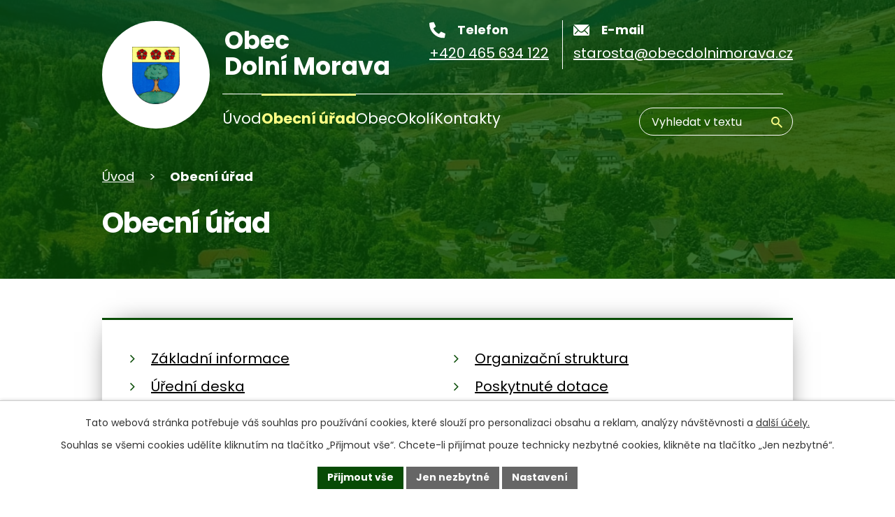

--- FILE ---
content_type: text/html; charset=utf-8
request_url: https://www.obecdolnimorava.cz/obecni-urad
body_size: 9791
content:
<!DOCTYPE html>
<html lang="cs" data-lang-system="cs">
	<head>



		<!--[if IE]><meta http-equiv="X-UA-Compatible" content="IE=EDGE"><![endif]-->
			<meta name="viewport" content="width=device-width, initial-scale=1, user-scalable=yes">
			<meta http-equiv="content-type" content="text/html; charset=utf-8" />
			<meta name="robots" content="index,follow" />
			<meta name="author" content="Antee s.r.o." />
			<meta name="description" content="Oficiální stránky obce Dolní Morava v Pardubickém kraji. Naleznete zde informace z obecního úřadu a pro návštěvníky obce." />
			<meta name="keywords" content="Dolní Morava, obec, obecní úřad, ubytování, webkamery, Králický Sněžník, lyžování" />
			<meta name="viewport" content="width=device-width, initial-scale=1, user-scalable=yes" />
<title>Obecní úřad | Obec Dolní Morava</title>

		<link rel="stylesheet" type="text/css" href="https://cdn.antee.cz/jqueryui/1.8.20/css/smoothness/jquery-ui-1.8.20.custom.css?v=2" integrity="sha384-969tZdZyQm28oZBJc3HnOkX55bRgehf7P93uV7yHLjvpg/EMn7cdRjNDiJ3kYzs4" crossorigin="anonymous" />
		<link rel="stylesheet" type="text/css" href="/style.php?nid=UVdK&amp;ver=1768399196" />
		<link rel="stylesheet" type="text/css" href="/css/libs.css?ver=1768399900" />
		<link rel="stylesheet" type="text/css" href="https://cdn.antee.cz/genericons/genericons/genericons.css?v=2" integrity="sha384-DVVni0eBddR2RAn0f3ykZjyh97AUIRF+05QPwYfLtPTLQu3B+ocaZm/JigaX0VKc" crossorigin="anonymous" />

		<script src="/js/jquery/jquery-3.0.0.min.js" ></script>
		<script src="/js/jquery/jquery-migrate-3.1.0.min.js" ></script>
		<script src="/js/jquery/jquery-ui.min.js" ></script>
		<script src="/js/jquery/jquery.ui.touch-punch.min.js" ></script>
		<script src="/js/libs.min.js?ver=1768399900" ></script>
		<script src="/js/ipo.min.js?ver=1768399889" ></script>
			<script src="/js/locales/cs.js?ver=1768399196" ></script>

			<script src='https://www.google.com/recaptcha/api.js?hl=cs&render=explicit' ></script>

		<link href="/kalendar-akci?action=atom" type="application/atom+xml" rel="alternate" title="Kalendář akcí">
		<link href="/uredni-deska?action=atom" type="application/atom+xml" rel="alternate" title="Úřední deska">
		<link href="/rozpocty-a-finance?action=atom" type="application/atom+xml" rel="alternate" title="Poskytnuté dotace">
		<link href="/zpravodaj?action=atom" type="application/atom+xml" rel="alternate" title="Zpravodaj">
		<link href="/aktuality?action=atom" type="application/atom+xml" rel="alternate" title="Aktuality">
<meta name="format-detection" content="telephone=no">
<link rel="preconnect" href="https://fonts.googleapis.com">
<link rel="preconnect" href="https://fonts.gstatic.com" crossorigin>
<link href="https://fonts.googleapis.com/css2?family=Poppins:wght@400;700&amp;display=fallback" rel="stylesheet">
<link href="/image.php?nid=510&amp;oid=10216477&amp;width=32" rel="icon" type="image/png">
<link rel="shortcut icon" href="/image.php?nid=510&amp;oid=10216477&amp;width=32">
<script>
ipo.api.live("body", function(el){
//přesun vyhledávání
$(el).find(".elasticSearchForm").appendTo(".header-fulltext");
//funkce pro zobrazování, skrývání vyhledávání a ovládání na desktopu
$(el).find(".elasticSearchForm input[type='text']").on("click change focus", function() {
if ( $(this).val() )
{
$(el).find(".elasticSearchForm").addClass("active");
}
else
{
$(el).find(".elasticSearchForm").removeClass("active");
}
});
//funkce na přidání posuvníku
function displayWhisperer()
{
if( !$(".elasticSearch-autocompleteResult").is(':empty')  )
{
$("body").addClass("apply-scroll");
}
else
{
$("body").removeClass("apply-scroll");
}
}
$(".elasticSearchForm input[type='text']").keyup(function() {
$.ajax({
type: "POST",
data: 'keyword=' + $(this).val(),
beforeSend: function() {
displayWhisperer();
},
success: function(data) {
displayWhisperer();
}
});
});
});
//funkce pro zobrazování a skrývání vyhledávání
ipo.api.live(".header-fulltext > a", function(el){
var ikonaLupa = $(el).find(".ikona-lupa");
$(el).click(function(e) {
e.preventDefault();
$(this).toggleClass("search-active");
$("body").toggleClass("search-active");
if($(this).hasClass("search-active"))
{
$(ikonaLupa).text('X');
$(ikonaLupa).attr("title","Zavřít vyhledávání");
}
else
{
$(this).removeClass("search-active");
$("body").removeClass("search-active");
if( $("body").hasClass("apply-scroll") )
{
$("body").removeClass("apply-scroll");
}
$(ikonaLupa).attr("title","Otevřít vyhledávání");
$(".elasticSearchForm input[type=text]").val("");
}
$(".elasticSearchForm input[type=text]").focus();
});
});
//posun h1
ipo.api.live('h1', function(el) {
if( (!document.getElementById('page10204685')) && $("#system-menu").length != 1 && !$(".error").length )
{
if (window.innerWidth >= 1025)
{
$(el).wrap("<div class='wrapper-h1 layout-container' />");
$(".wrapper-h1").insertAfter("#iponavigation p");
}
}
});
//převod úvodní fotky na drobečkovou navigaci
ipo.api.live('body', function(el) {
if( ( !document.getElementById('page10204685') ) && ( !$(".error").length ) )
{
if( $(el).find(".subpage-background").length )
{
var image_back = $(el).find(".subpage-background .boxImage > div").attr("style");
$(el).find("#iponavigation").attr("style", image_back);
}
}
});
//zjištění počet položek submenu
ipo.api.live('#ipotopmenuwrapper ul.topmenulevel2', function(el) {
$(el).find("> li").each(function( index, es ) {
if(index == 9)
{
$(el).addClass("two-column");
}
});
});
//označení položek, které mají submenu
ipo.api.live('#ipotopmenu ul.topmenulevel1 li.topmenuitem1', function(el) {
var submenu = $(el).find("ul.topmenulevel2");
if (window.innerWidth <= 1024)
{
if (submenu.length)
{
$(el).addClass("hasSubmenu");
$(el).find("> a").after("<span class='open-submenu' />");
}
}
});
//wrapnutí spanu do poležek první úrovně
ipo.api.live('#ipotopmenu ul.topmenulevel1 li.topmenuitem1 > a', function(el) {
if (window.innerWidth <= 1024)
{
$(el).wrapInner("<span>");
}
});
//rozbaleni menu
$(function() {
if (window.innerWidth <= 1024)
{
$(".topmenulevel1 > li.hasSubmenu").each(function( index, es ) {
if( $(es).hasClass("active") )
{
$(".topmenulevel1 > li.hasSubmenu.active ul.topmenulevel2").css("display","block");
$(".topmenulevel1 > li.hasSubmenu.active .open-submenu").addClass("see-more");
}
$(es).find(".open-submenu").click(function(e) {
if( $(es).hasClass("active") && $(this).hasClass("see-more") )
{
$(this).removeClass("see-more");
$(es).find("ul.topmenulevel2").css("display","none");
}
else{
$(this).toggleClass("see-more");
if($(this).hasClass("see-more")) {
$("ul.topmenulevel2").css("display","none");
$(this).next("ul.topmenulevel2").css("display","block");
$(".topmenulevel1 > li > a").removeClass("see-more");
$(this).addClass("see-more");
} else {
$(this).removeClass("see-more");
$(this).next("ul.topmenulevel2").css("display","none");
}
}
});
});
}
});
ipo.api.live("body", function(el){
//zjištění zda se jedná o stránku 404
if( $(el).find(".ipopagetext .error").length )
{
$(el).addClass("error-page");
}
//přesun patičky
$(el).find("#ipocopyright").insertAfter("#ipocontainer");
//přidání třídy action-button
$(el).find(".backlink").addClass("action-button");
});
</script>






<link rel="preload" href="/image.php?nid=510&amp;oid=10216482&amp;width=86" as="image">
<!-- DIA požadavky -->
<script>
document.addEventListener("DOMContentLoaded", function () {
let input = document.getElementById("frmform-q");
if (input) {
input.setAttribute("aria-label", "Vyhledávání");
}
});
</script>




	</head>

	<body id="page6268" class="subpage6268"
			
			data-nid="510"
			data-lid="CZ"
			data-oid="6268"
			data-layout-pagewidth="1024"
			
			data-slideshow-timer="3"
			
						
				
				data-layout="responsive" data-viewport_width_responsive="1024"
			>



							<div id="snippet-cookiesConfirmation-euCookiesSnp">			<div id="cookieChoiceInfo" class="cookie-choices-info template_1">
					<p>Tato webová stránka potřebuje váš souhlas pro používání cookies, které slouží pro personalizaci obsahu a reklam, analýzy návštěvnosti a 
						<a class="cookie-button more" href="https://navody.antee.cz/cookies" target="_blank">další účely.</a>
					</p>
					<p>
						Souhlas se všemi cookies udělíte kliknutím na tlačítko „Přijmout vše“. Chcete-li přijímat pouze technicky nezbytné cookies, klikněte na tlačítko „Jen nezbytné“.
					</p>
				<div class="buttons">
					<a class="cookie-button action-button ajax" id="cookieChoiceButton" rel=”nofollow” href="/obecni-urad?do=cookiesConfirmation-acceptAll">Přijmout vše</a>
					<a class="cookie-button cookie-button--settings action-button ajax" rel=”nofollow” href="/obecni-urad?do=cookiesConfirmation-onlyNecessary">Jen nezbytné</a>
					<a class="cookie-button cookie-button--settings action-button ajax" rel=”nofollow” href="/obecni-urad?do=cookiesConfirmation-openSettings">Nastavení</a>
				</div>
			</div>
</div>				<div id="ipocontainer">

			<div class="menu-toggler">

				<span>Menu</span>
				<span class="genericon genericon-menu"></span>
			</div>

			<span id="back-to-top">

				<i class="fa fa-angle-up"></i>
			</span>

			<div id="ipoheader">

				<div class="header-inner__container">
	<div class="row header-inner flex-container layout-container">
		<div class="logo">
			<a title="Obec Dolní Morava" href="/" class="header-logo">
				<span class="znak">
					<img src="/image.php?nid=510&amp;oid=10216482&amp;width=86" width="86" height="100" alt="Obec Dolní Morava">
				</span>
				<span class="nazev-obce">Obec <br>Dolní Morava</span>
			</a>
		</div>
		<div class="header-kontakt flex-container">
			<a href="tel:+420465634122">
				<span>
					<svg xmlns="http://www.w3.org/2000/svg" width="23" height="23" viewbox="0 0 23 23"><path d="m22.3 16.3-5-2.2a1 1 0 0 0-1.2.3l-2.3 2.7a16.7 16.7 0 0 1-8-8L8.7 7a1 1 0 0 0 .3-1.2L6.7.7A1 1 0 0 0 5.5 0L.8 1.1a1 1 0 0 0-.8 1A20.8 20.8 0 0 0 20.8 23a1 1 0 0 0 1.1-.8l1-4.7a1 1 0 0 0-.6-1.2Z" fill="#fff"></path></svg>
					<span>Telefon</span>
				</span>
				<span>+420 465 634 122</span>
			</a>
			<a href="mailto:starosta@obecdolnimorava.cz">
				<span>
					<svg xmlns="http://www.w3.org/2000/svg" width="23" height="15.9" viewbox="0 0 23 15.9"><g data-name="Group 805" fill="#fff"><path data-name="Path 1" d="m26.2 10.3-6 6.1a.1.1 0 0 0 0 .2l4.2 4.4a.7.7 0 0 1 0 1 .7.7 0 0 1-1 0l-4.2-4.4a.1.1 0 0 0-.1 0l-1 1a4.5 4.5 0 0 1-3.2 1.4 4.5 4.5 0 0 1-3.2-1.4l-1-1a.1.1 0 0 0-.2 0L6.4 22a.7.7 0 0 1-1 0 .7.7 0 0 1 0-1l4.1-4.4a.1.1 0 0 0 0-.2l-6-6a.1.1 0 0 0-.1 0v12.2A1.8 1.8 0 0 0 5 24.3h19.5a1.8 1.8 0 0 0 1.8-1.8v-12a.1.1 0 0 0-.2-.2Z" transform="translate(-1340 -35.5) translate(1336.6 27.1)"></path><path data-name="Path 2" d="M15 18a3 3 0 0 0 2.2-1L26 8.4a1.7 1.7 0 0 0-1.1-.4H5.3a1.7 1.7 0 0 0-1 .4l8.6 8.8a3 3 0 0 0 2.2.9Z" transform="translate(-1340 -35.5) translate(1336.4 27.6)"></path></g></svg>
					<span>E-mail</span>
				</span>
				<span>starosta@obecdolnimorava.cz</span>
			</a>
		</div>
		<div class="header-fulltext">
			<a href="#" title="vyhledávání"><span title="Otevřít vyhledávání" class="ikona-lupa">Ikona</span></a>
		</div>
	</div>
</div>



<div class="subpage-background">
	
		 
		<div class="boxImage">
			<div style="background-image:url(/image.php?oid=10216488&amp;nid=510&amp;width=2000);">image</div>
		</div>
		 
		
	
</div>			</div>

			<div id="ipotopmenuwrapper">

				<div id="ipotopmenu">
<h4 class="hiddenMenu">Horní menu</h4>
<ul class="topmenulevel1"><li class="topmenuitem1 noborder" id="ipomenu10204685"><a href="/">Úvod</a></li><li class="topmenuitem1 active" id="ipomenu6268"><a href="/obecni-urad">Obecní úřad</a><ul class="topmenulevel2"><li class="topmenuitem2" id="ipomenu6269"><a href="/zakladni-informace">Základní informace</a></li><li class="topmenuitem2" id="ipomenu6095666"><a href="/organizacni-struktura">Organizační struktura</a></li><li class="topmenuitem2" id="ipomenu3044844"><a href="/uredni-deska">Úřední deska</a></li><li class="topmenuitem2" id="ipomenu6095663"><a href="/rozpocty-a-finance">Poskytnuté dotace</a></li><li class="topmenuitem2" id="ipomenu6271"><a href="/poskytovani-informaci-prijem-podani">Poskytování informací, příjem podání</a></li><li class="topmenuitem2" id="ipomenu646054"><a href="/verejne-zakazky-archiv">Veřejné zakázky</a></li><li class="topmenuitem2" id="ipomenu6272"><a href="/mistni-vyhlasky">Vyhlášky a zákony</a></li><li class="topmenuitem2" id="ipomenu6274"><a href="/elektronicka-podatelna">Elektronická podatelna</a></li><li class="topmenuitem2" id="ipomenu6095661"><a href="/povinne-informace">Povinné informace</a></li><li class="topmenuitem2" id="ipomenu3764433"><a href="/platby-poplatku">Platby poplatků</a></li><li class="topmenuitem2" id="ipomenu753997"><a href="/ke-stazeni">Ke stažení</a></li><li class="topmenuitem2" id="ipomenu7428148"><a href="/prodeje-pozemku">Prodeje pozemků</a></li><li class="topmenuitem2" id="ipomenu3341194"><a href="/uzemni-plan">Územní plán</a></li><li class="topmenuitem2" id="ipomenu9214389"><a href="/projekty-obce">Projekty obce</a></li><li class="topmenuitem2" id="ipomenu10205582"><a href="https://cro.justice.cz/" target="_blank">Registr oznámení</a></li></ul></li><li class="topmenuitem1" id="ipomenu6305832"><a href="/obec">Obec</a><ul class="topmenulevel2"><li class="topmenuitem2" id="ipomenu6305867"><a href="/aktuality">Aktuality</a></li><li class="topmenuitem2" id="ipomenu6095937"><a href="/zpravodaj">Zpravodaj</a></li><li class="topmenuitem2" id="ipomenu6276"><a href="/kalendar-akci">Kalendář akcí</a></li><li class="topmenuitem2" id="ipomenu1136396"><a href="/knihovna">Knihovna</a></li><li class="topmenuitem2" id="ipomenu6275"><a href="/fotogalerie">Fotogalerie</a></li><li class="topmenuitem2" id="ipomenu3603614"><a href="/skialp-a-skitouring">Skialp a skitouring</a></li><li class="topmenuitem2" id="ipomenu3492108"><a href="/bezecke-trasy">Běžecké trasy</a></li><li class="topmenuitem2" id="ipomenu6649601"><a href="/jizdni-rady">Jízdní řády</a></li><li class="topmenuitem2" id="ipomenu7586624"><a href="/sneznikpass">SNĚŽNÍKPASS</a></li><li class="topmenuitem2" id="ipomenu10306589"><a href="/vodovod-a-kanalizace">Vodovod a kanalizace</a></li><li class="topmenuitem2" id="ipomenu11276873"><a href="/ztraty-a-nalezy">Ztráty a nálezy</a></li></ul></li><li class="topmenuitem1" id="ipomenu10202439"><a href="/okoli">Okolí</a><ul class="topmenulevel2"><li class="topmenuitem2" id="ipomenu10204840"><a href="https://dolni-morava.gis4u.cz/mapa/mapa-obce/" target="_blank">Mapový portál obce</a></li></ul></li><li class="topmenuitem1" id="ipomenu10202445"><a href="/kontakty">Kontakty</a></li></ul>
					<div class="cleartop"></div>
				</div>
			</div>
			<div id="ipomain">
				<div class="elasticSearchForm elasticSearch-container" id="elasticSearch-form-10205583" >
	<h4 class="newsheader">Vyhledat</h4>
	<div class="newsbody">
<form action="/obecni-urad?do=mainSection-elasticSearchForm-10205583-form-submit" method="post" id="frm-mainSection-elasticSearchForm-10205583-form">
<label hidden="" for="frmform-q">Fulltextové vyhledávání</label><input type="text" placeholder="Vyhledat v textu" autocomplete="off" name="q" id="frmform-q" value=""> 			<input type="submit" value="Hledat" class="action-button">
			<div class="elasticSearch-autocomplete"></div>
</form>
	</div>
</div>

<script >

	app.index.requireElasticSearchAutocomplete('frmform-q', "\/vyhledat?do=autocomplete");
</script>
<div class="data-aggregator-calendar" id="data-aggregator-calendar-10204779">
	<h4 class="newsheader">Kalendář akcí - úvod</h4>
	<div class="newsbody">
<div id="snippet-mainSection-dataAggregatorCalendar-10204779-cal"><div class="blog-cal ui-datepicker-inline ui-datepicker ui-widget ui-widget-content ui-helper-clearfix ui-corner-all">
	<div class="ui-datepicker-header ui-widget-header ui-helper-clearfix ui-corner-all">
		<a class="ui-datepicker-prev ui-corner-all ajax" href="/obecni-urad?mainSection-dataAggregatorCalendar-10204779-date=202512&amp;do=mainSection-dataAggregatorCalendar-10204779-reload" title="Předchozí měsíc">
			<span class="ui-icon ui-icon-circle-triangle-w">Předchozí</span>
		</a>
		<a class="ui-datepicker-next ui-corner-all ajax" href="/obecni-urad?mainSection-dataAggregatorCalendar-10204779-date=202602&amp;do=mainSection-dataAggregatorCalendar-10204779-reload" title="Následující měsíc">
			<span class="ui-icon ui-icon-circle-triangle-e">Následující</span>
		</a>
		<div class="ui-datepicker-title">Leden 2026</div>
	</div>
	<table class="ui-datepicker-calendar">
		<thead>
			<tr>
				<th title="Pondělí">P</th>
				<th title="Úterý">Ú</th>
				<th title="Středa">S</th>
				<th title="Čtvrtek">Č</th>
				<th title="Pátek">P</th>
				<th title="Sobota">S</th>
				<th title="Neděle">N</th>
			</tr>

		</thead>
		<tbody>
			<tr>

				<td>

					<a data-tooltip-content="#tooltip-content-calendar-20251229-10204779" class="tooltip ui-state-default ui-datepicker-other-month" href="/kalendar-akci-uvod?date=2025-12-29" title="Objednávka - vyhrnování sněhu,Objednávka známek na odpadové nádoby pro podnikatelské subjekty pro rok 2026,Svoz komunálního a tříděného odpadu - konec roku 2025 až březen 2026">29</a>
					<div class="tooltip-wrapper">
						<div id="tooltip-content-calendar-20251229-10204779">
							<div>Objednávka - vyhrnování sněhu</div>
							<div>Objednávka známek na odpadové nádoby pro podnikatelské subjekty pro rok 2026</div>
							<div>Svoz komunálního a tříděného odpadu - konec roku 2025 až březen 2026</div>
						</div>
					</div>
				</td>
				<td>

					<a data-tooltip-content="#tooltip-content-calendar-20251230-10204779" class="tooltip ui-state-default ui-datepicker-other-month" href="/kalendar-akci-uvod?date=2025-12-30" title="Objednávka - vyhrnování sněhu,Objednávka známek na odpadové nádoby pro podnikatelské subjekty pro rok 2026,Svoz komunálního a tříděného odpadu - konec roku 2025 až březen 2026">30</a>
					<div class="tooltip-wrapper">
						<div id="tooltip-content-calendar-20251230-10204779">
							<div>Objednávka - vyhrnování sněhu</div>
							<div>Objednávka známek na odpadové nádoby pro podnikatelské subjekty pro rok 2026</div>
							<div>Svoz komunálního a tříděného odpadu - konec roku 2025 až březen 2026</div>
						</div>
					</div>
				</td>
				<td>

					<a data-tooltip-content="#tooltip-content-calendar-20251231-10204779" class="tooltip ui-state-default ui-datepicker-other-month" href="/kalendar-akci-uvod?date=2025-12-31" title="Zpravodaj prosinec 2025,Objednávka - vyhrnování sněhu,Objednávka známek na odpadové nádoby pro podnikatelské subjekty pro rok 2026,Svoz komunálního a tříděného odpadu - konec roku 2025 až březen 2026">31</a>
					<div class="tooltip-wrapper">
						<div id="tooltip-content-calendar-20251231-10204779">
							<div>Zpravodaj prosinec 2025</div>
							<div>Objednávka - vyhrnování sněhu</div>
							<div>Objednávka známek na odpadové nádoby pro podnikatelské subjekty pro rok 2026</div>
							<div>Svoz komunálního a tříděného odpadu - konec roku 2025 až březen 2026</div>
						</div>
					</div>
				</td>
				<td>

					<a data-tooltip-content="#tooltip-content-calendar-20260101-10204779" class="tooltip ui-state-default day-off holiday" href="/kalendar-akci-uvod?date=2026-01-01" title="Objednávka známek na odpadové nádoby pro podnikatelské subjekty pro rok 2026,Svoz komunálního a tříděného odpadu - konec roku 2025 až březen 2026">1</a>
					<div class="tooltip-wrapper">
						<div id="tooltip-content-calendar-20260101-10204779">
							<div>Objednávka známek na odpadové nádoby pro podnikatelské subjekty pro rok 2026</div>
							<div>Svoz komunálního a tříděného odpadu - konec roku 2025 až březen 2026</div>
						</div>
					</div>
				</td>
				<td>

					<a data-tooltip-content="#tooltip-content-calendar-20260102-10204779" class="tooltip ui-state-default" href="/kalendar-akci-uvod?date=2026-01-02" title="Objednávka známek na odpadové nádoby pro podnikatelské subjekty pro rok 2026,Svoz komunálního a tříděného odpadu - konec roku 2025 až březen 2026">2</a>
					<div class="tooltip-wrapper">
						<div id="tooltip-content-calendar-20260102-10204779">
							<div>Objednávka známek na odpadové nádoby pro podnikatelské subjekty pro rok 2026</div>
							<div>Svoz komunálního a tříděného odpadu - konec roku 2025 až březen 2026</div>
						</div>
					</div>
				</td>
				<td>

					<a data-tooltip-content="#tooltip-content-calendar-20260103-10204779" class="tooltip ui-state-default saturday day-off" href="/kalendar-akci-uvod?date=2026-01-03" title="Objednávka známek na odpadové nádoby pro podnikatelské subjekty pro rok 2026,Svoz komunálního a tříděného odpadu - konec roku 2025 až březen 2026">3</a>
					<div class="tooltip-wrapper">
						<div id="tooltip-content-calendar-20260103-10204779">
							<div>Objednávka známek na odpadové nádoby pro podnikatelské subjekty pro rok 2026</div>
							<div>Svoz komunálního a tříděného odpadu - konec roku 2025 až březen 2026</div>
						</div>
					</div>
				</td>
				<td>

					<a data-tooltip-content="#tooltip-content-calendar-20260104-10204779" class="tooltip ui-state-default sunday day-off" href="/kalendar-akci-uvod?date=2026-01-04" title="Objednávka známek na odpadové nádoby pro podnikatelské subjekty pro rok 2026,Svoz komunálního a tříděného odpadu - konec roku 2025 až březen 2026">4</a>
					<div class="tooltip-wrapper">
						<div id="tooltip-content-calendar-20260104-10204779">
							<div>Objednávka známek na odpadové nádoby pro podnikatelské subjekty pro rok 2026</div>
							<div>Svoz komunálního a tříděného odpadu - konec roku 2025 až březen 2026</div>
						</div>
					</div>
				</td>
			</tr>
			<tr>

				<td>

					<a data-tooltip-content="#tooltip-content-calendar-20260105-10204779" class="tooltip ui-state-default" href="/kalendar-akci-uvod?date=2026-01-05" title="Objednávka známek na odpadové nádoby pro podnikatelské subjekty pro rok 2026,Svoz komunálního a tříděného odpadu - konec roku 2025 až březen 2026,Známky odpadové nádoby pro rok 2026">5</a>
					<div class="tooltip-wrapper">
						<div id="tooltip-content-calendar-20260105-10204779">
							<div>Objednávka známek na odpadové nádoby pro podnikatelské subjekty pro rok 2026</div>
							<div>Svoz komunálního a tříděného odpadu - konec roku 2025 až březen 2026</div>
							<div>Známky odpadové nádoby pro rok 2026</div>
						</div>
					</div>
				</td>
				<td>

					<a data-tooltip-content="#tooltip-content-calendar-20260106-10204779" class="tooltip ui-state-default" href="/kalendar-akci-uvod?date=2026-01-06" title="Objednávka známek na odpadové nádoby pro podnikatelské subjekty pro rok 2026,Svoz komunálního a tříděného odpadu - konec roku 2025 až březen 2026">6</a>
					<div class="tooltip-wrapper">
						<div id="tooltip-content-calendar-20260106-10204779">
							<div>Objednávka známek na odpadové nádoby pro podnikatelské subjekty pro rok 2026</div>
							<div>Svoz komunálního a tříděného odpadu - konec roku 2025 až březen 2026</div>
						</div>
					</div>
				</td>
				<td>

					<a data-tooltip-content="#tooltip-content-calendar-20260107-10204779" class="tooltip ui-state-default" href="/kalendar-akci-uvod?date=2026-01-07" title="Objednávka známek na odpadové nádoby pro podnikatelské subjekty pro rok 2026,Svoz komunálního a tříděného odpadu - konec roku 2025 až březen 2026">7</a>
					<div class="tooltip-wrapper">
						<div id="tooltip-content-calendar-20260107-10204779">
							<div>Objednávka známek na odpadové nádoby pro podnikatelské subjekty pro rok 2026</div>
							<div>Svoz komunálního a tříděného odpadu - konec roku 2025 až březen 2026</div>
						</div>
					</div>
				</td>
				<td>

					<a data-tooltip-content="#tooltip-content-calendar-20260108-10204779" class="tooltip ui-state-default" href="/kalendar-akci-uvod?date=2026-01-08" title="Objednávka známek na odpadové nádoby pro podnikatelské subjekty pro rok 2026,Svoz komunálního a tříděného odpadu - konec roku 2025 až březen 2026">8</a>
					<div class="tooltip-wrapper">
						<div id="tooltip-content-calendar-20260108-10204779">
							<div>Objednávka známek na odpadové nádoby pro podnikatelské subjekty pro rok 2026</div>
							<div>Svoz komunálního a tříděného odpadu - konec roku 2025 až březen 2026</div>
						</div>
					</div>
				</td>
				<td>

					<a data-tooltip-content="#tooltip-content-calendar-20260109-10204779" class="tooltip ui-state-default" href="/kalendar-akci-uvod?date=2026-01-09" title="Objednávka známek na odpadové nádoby pro podnikatelské subjekty pro rok 2026,Svoz komunálního a tříděného odpadu - konec roku 2025 až březen 2026">9</a>
					<div class="tooltip-wrapper">
						<div id="tooltip-content-calendar-20260109-10204779">
							<div>Objednávka známek na odpadové nádoby pro podnikatelské subjekty pro rok 2026</div>
							<div>Svoz komunálního a tříděného odpadu - konec roku 2025 až březen 2026</div>
						</div>
					</div>
				</td>
				<td>

					<a data-tooltip-content="#tooltip-content-calendar-20260110-10204779" class="tooltip ui-state-default saturday day-off" href="/kalendar-akci-uvod?date=2026-01-10" title="Objednávka známek na odpadové nádoby pro podnikatelské subjekty pro rok 2026,Svoz komunálního a tříděného odpadu - konec roku 2025 až březen 2026">10</a>
					<div class="tooltip-wrapper">
						<div id="tooltip-content-calendar-20260110-10204779">
							<div>Objednávka známek na odpadové nádoby pro podnikatelské subjekty pro rok 2026</div>
							<div>Svoz komunálního a tříděného odpadu - konec roku 2025 až březen 2026</div>
						</div>
					</div>
				</td>
				<td>

					<a data-tooltip-content="#tooltip-content-calendar-20260111-10204779" class="tooltip ui-state-default sunday day-off" href="/kalendar-akci-uvod?date=2026-01-11" title="Objednávka známek na odpadové nádoby pro podnikatelské subjekty pro rok 2026,Svoz komunálního a tříděného odpadu - konec roku 2025 až březen 2026">11</a>
					<div class="tooltip-wrapper">
						<div id="tooltip-content-calendar-20260111-10204779">
							<div>Objednávka známek na odpadové nádoby pro podnikatelské subjekty pro rok 2026</div>
							<div>Svoz komunálního a tříděného odpadu - konec roku 2025 až březen 2026</div>
						</div>
					</div>
				</td>
			</tr>
			<tr>

				<td>

					<a data-tooltip-content="#tooltip-content-calendar-20260112-10204779" class="tooltip ui-state-default" href="/kalendar-akci-uvod?date=2026-01-12" title="Objednávka známek na odpadové nádoby pro podnikatelské subjekty pro rok 2026,Svoz komunálního a tříděného odpadu - konec roku 2025 až březen 2026">12</a>
					<div class="tooltip-wrapper">
						<div id="tooltip-content-calendar-20260112-10204779">
							<div>Objednávka známek na odpadové nádoby pro podnikatelské subjekty pro rok 2026</div>
							<div>Svoz komunálního a tříděného odpadu - konec roku 2025 až březen 2026</div>
						</div>
					</div>
				</td>
				<td>

					<a data-tooltip-content="#tooltip-content-calendar-20260113-10204779" class="tooltip ui-state-default" href="/kalendar-akci-uvod?date=2026-01-13" title="Objednávka známek na odpadové nádoby pro podnikatelské subjekty pro rok 2026,Svoz komunálního a tříděného odpadu - konec roku 2025 až březen 2026">13</a>
					<div class="tooltip-wrapper">
						<div id="tooltip-content-calendar-20260113-10204779">
							<div>Objednávka známek na odpadové nádoby pro podnikatelské subjekty pro rok 2026</div>
							<div>Svoz komunálního a tříděného odpadu - konec roku 2025 až březen 2026</div>
						</div>
					</div>
				</td>
				<td>

					<a data-tooltip-content="#tooltip-content-calendar-20260114-10204779" class="tooltip ui-state-default" href="/kalendar-akci-uvod?date=2026-01-14" title="Objednávka známek na odpadové nádoby pro podnikatelské subjekty pro rok 2026,Svoz komunálního a tříděného odpadu - konec roku 2025 až březen 2026">14</a>
					<div class="tooltip-wrapper">
						<div id="tooltip-content-calendar-20260114-10204779">
							<div>Objednávka známek na odpadové nádoby pro podnikatelské subjekty pro rok 2026</div>
							<div>Svoz komunálního a tříděného odpadu - konec roku 2025 až březen 2026</div>
						</div>
					</div>
				</td>
				<td>

					<a data-tooltip-content="#tooltip-content-calendar-20260115-10204779" class="tooltip ui-state-default" href="/kalendar-akci-uvod?date=2026-01-15" title="Objednávka známek na odpadové nádoby pro podnikatelské subjekty pro rok 2026,Svoz komunálního a tříděného odpadu - konec roku 2025 až březen 2026">15</a>
					<div class="tooltip-wrapper">
						<div id="tooltip-content-calendar-20260115-10204779">
							<div>Objednávka známek na odpadové nádoby pro podnikatelské subjekty pro rok 2026</div>
							<div>Svoz komunálního a tříděného odpadu - konec roku 2025 až březen 2026</div>
						</div>
					</div>
				</td>
				<td>

					<a data-tooltip-content="#tooltip-content-calendar-20260116-10204779" class="tooltip ui-state-default" href="/kalendar-akci-uvod?date=2026-01-16" title="Objednávka známek na odpadové nádoby pro podnikatelské subjekty pro rok 2026,Svoz komunálního a tříděného odpadu - konec roku 2025 až březen 2026">16</a>
					<div class="tooltip-wrapper">
						<div id="tooltip-content-calendar-20260116-10204779">
							<div>Objednávka známek na odpadové nádoby pro podnikatelské subjekty pro rok 2026</div>
							<div>Svoz komunálního a tříděného odpadu - konec roku 2025 až březen 2026</div>
						</div>
					</div>
				</td>
				<td>

					<a data-tooltip-content="#tooltip-content-calendar-20260117-10204779" class="tooltip ui-state-default saturday day-off" href="/kalendar-akci-uvod?date=2026-01-17" title="Objednávka známek na odpadové nádoby pro podnikatelské subjekty pro rok 2026,Svoz komunálního a tříděného odpadu - konec roku 2025 až březen 2026">17</a>
					<div class="tooltip-wrapper">
						<div id="tooltip-content-calendar-20260117-10204779">
							<div>Objednávka známek na odpadové nádoby pro podnikatelské subjekty pro rok 2026</div>
							<div>Svoz komunálního a tříděného odpadu - konec roku 2025 až březen 2026</div>
						</div>
					</div>
				</td>
				<td>

					<a data-tooltip-content="#tooltip-content-calendar-20260118-10204779" class="tooltip ui-state-default sunday day-off" href="/kalendar-akci-uvod?date=2026-01-18" title="Objednávka známek na odpadové nádoby pro podnikatelské subjekty pro rok 2026,Svoz komunálního a tříděného odpadu - konec roku 2025 až březen 2026">18</a>
					<div class="tooltip-wrapper">
						<div id="tooltip-content-calendar-20260118-10204779">
							<div>Objednávka známek na odpadové nádoby pro podnikatelské subjekty pro rok 2026</div>
							<div>Svoz komunálního a tříděného odpadu - konec roku 2025 až březen 2026</div>
						</div>
					</div>
				</td>
			</tr>
			<tr>

				<td>

					<a data-tooltip-content="#tooltip-content-calendar-20260119-10204779" class="tooltip ui-state-default" href="/kalendar-akci-uvod?date=2026-01-19" title="Objednávka známek na odpadové nádoby pro podnikatelské subjekty pro rok 2026,Svoz komunálního a tříděného odpadu - konec roku 2025 až březen 2026">19</a>
					<div class="tooltip-wrapper">
						<div id="tooltip-content-calendar-20260119-10204779">
							<div>Objednávka známek na odpadové nádoby pro podnikatelské subjekty pro rok 2026</div>
							<div>Svoz komunálního a tříděného odpadu - konec roku 2025 až březen 2026</div>
						</div>
					</div>
				</td>
				<td>

					<a data-tooltip-content="#tooltip-content-calendar-20260120-10204779" class="tooltip ui-state-default" href="/kalendar-akci-uvod?date=2026-01-20" title="Objednávka známek na odpadové nádoby pro podnikatelské subjekty pro rok 2026,Svoz komunálního a tříděného odpadu - konec roku 2025 až březen 2026">20</a>
					<div class="tooltip-wrapper">
						<div id="tooltip-content-calendar-20260120-10204779">
							<div>Objednávka známek na odpadové nádoby pro podnikatelské subjekty pro rok 2026</div>
							<div>Svoz komunálního a tříděného odpadu - konec roku 2025 až březen 2026</div>
						</div>
					</div>
				</td>
				<td>

					<a data-tooltip-content="#tooltip-content-calendar-20260121-10204779" class="tooltip ui-state-default ui-state-highlight ui-state-active" href="/kalendar-akci-uvod?date=2026-01-21" title="Objednávka známek na odpadové nádoby pro podnikatelské subjekty pro rok 2026,Svoz komunálního a tříděného odpadu - konec roku 2025 až březen 2026">21</a>
					<div class="tooltip-wrapper">
						<div id="tooltip-content-calendar-20260121-10204779">
							<div>Objednávka známek na odpadové nádoby pro podnikatelské subjekty pro rok 2026</div>
							<div>Svoz komunálního a tříděného odpadu - konec roku 2025 až březen 2026</div>
						</div>
					</div>
				</td>
				<td>

					<a data-tooltip-content="#tooltip-content-calendar-20260122-10204779" class="tooltip ui-state-default" href="/kalendar-akci-uvod?date=2026-01-22" title="Objednávka známek na odpadové nádoby pro podnikatelské subjekty pro rok 2026,Svoz komunálního a tříděného odpadu - konec roku 2025 až březen 2026">22</a>
					<div class="tooltip-wrapper">
						<div id="tooltip-content-calendar-20260122-10204779">
							<div>Objednávka známek na odpadové nádoby pro podnikatelské subjekty pro rok 2026</div>
							<div>Svoz komunálního a tříděného odpadu - konec roku 2025 až březen 2026</div>
						</div>
					</div>
				</td>
				<td>

					<a data-tooltip-content="#tooltip-content-calendar-20260123-10204779" class="tooltip ui-state-default" href="/kalendar-akci-uvod?date=2026-01-23" title="Objednávka známek na odpadové nádoby pro podnikatelské subjekty pro rok 2026,Svoz komunálního a tříděného odpadu - konec roku 2025 až březen 2026">23</a>
					<div class="tooltip-wrapper">
						<div id="tooltip-content-calendar-20260123-10204779">
							<div>Objednávka známek na odpadové nádoby pro podnikatelské subjekty pro rok 2026</div>
							<div>Svoz komunálního a tříděného odpadu - konec roku 2025 až březen 2026</div>
						</div>
					</div>
				</td>
				<td>

					<a data-tooltip-content="#tooltip-content-calendar-20260124-10204779" class="tooltip ui-state-default saturday day-off" href="/kalendar-akci-uvod?date=2026-01-24" title="Objednávka známek na odpadové nádoby pro podnikatelské subjekty pro rok 2026,Svoz komunálního a tříděného odpadu - konec roku 2025 až březen 2026">24</a>
					<div class="tooltip-wrapper">
						<div id="tooltip-content-calendar-20260124-10204779">
							<div>Objednávka známek na odpadové nádoby pro podnikatelské subjekty pro rok 2026</div>
							<div>Svoz komunálního a tříděného odpadu - konec roku 2025 až březen 2026</div>
						</div>
					</div>
				</td>
				<td>

					<a data-tooltip-content="#tooltip-content-calendar-20260125-10204779" class="tooltip ui-state-default sunday day-off" href="/kalendar-akci-uvod?date=2026-01-25" title="Objednávka známek na odpadové nádoby pro podnikatelské subjekty pro rok 2026,Svoz komunálního a tříděného odpadu - konec roku 2025 až březen 2026">25</a>
					<div class="tooltip-wrapper">
						<div id="tooltip-content-calendar-20260125-10204779">
							<div>Objednávka známek na odpadové nádoby pro podnikatelské subjekty pro rok 2026</div>
							<div>Svoz komunálního a tříděného odpadu - konec roku 2025 až březen 2026</div>
						</div>
					</div>
				</td>
			</tr>
			<tr>

				<td>

					<a data-tooltip-content="#tooltip-content-calendar-20260126-10204779" class="tooltip ui-state-default" href="/kalendar-akci-uvod?date=2026-01-26" title="Zasedání zastupitelstva obce Dolní Morava leden 2026,Objednávka známek na odpadové nádoby pro podnikatelské subjekty pro rok 2026,Svoz komunálního a tříděného odpadu - konec roku 2025 až březen 2026">26</a>
					<div class="tooltip-wrapper">
						<div id="tooltip-content-calendar-20260126-10204779">
							<div>Zasedání zastupitelstva obce Dolní Morava leden 2026</div>
							<div>Objednávka známek na odpadové nádoby pro podnikatelské subjekty pro rok 2026</div>
							<div>Svoz komunálního a tříděného odpadu - konec roku 2025 až březen 2026</div>
						</div>
					</div>
				</td>
				<td>

					<a data-tooltip-content="#tooltip-content-calendar-20260127-10204779" class="tooltip ui-state-default" href="/kalendar-akci-uvod?date=2026-01-27" title="Objednávka známek na odpadové nádoby pro podnikatelské subjekty pro rok 2026,Svoz komunálního a tříděného odpadu - konec roku 2025 až březen 2026">27</a>
					<div class="tooltip-wrapper">
						<div id="tooltip-content-calendar-20260127-10204779">
							<div>Objednávka známek na odpadové nádoby pro podnikatelské subjekty pro rok 2026</div>
							<div>Svoz komunálního a tříděného odpadu - konec roku 2025 až březen 2026</div>
						</div>
					</div>
				</td>
				<td>

					<a data-tooltip-content="#tooltip-content-calendar-20260128-10204779" class="tooltip ui-state-default" href="/kalendar-akci-uvod?date=2026-01-28" title="Objednávka známek na odpadové nádoby pro podnikatelské subjekty pro rok 2026,Svoz komunálního a tříděného odpadu - konec roku 2025 až březen 2026">28</a>
					<div class="tooltip-wrapper">
						<div id="tooltip-content-calendar-20260128-10204779">
							<div>Objednávka známek na odpadové nádoby pro podnikatelské subjekty pro rok 2026</div>
							<div>Svoz komunálního a tříděného odpadu - konec roku 2025 až březen 2026</div>
						</div>
					</div>
				</td>
				<td>

					<a data-tooltip-content="#tooltip-content-calendar-20260129-10204779" class="tooltip ui-state-default" href="/kalendar-akci-uvod?date=2026-01-29" title="Objednávka známek na odpadové nádoby pro podnikatelské subjekty pro rok 2026,Svoz komunálního a tříděného odpadu - konec roku 2025 až březen 2026">29</a>
					<div class="tooltip-wrapper">
						<div id="tooltip-content-calendar-20260129-10204779">
							<div>Objednávka známek na odpadové nádoby pro podnikatelské subjekty pro rok 2026</div>
							<div>Svoz komunálního a tříděného odpadu - konec roku 2025 až březen 2026</div>
						</div>
					</div>
				</td>
				<td>

					<a data-tooltip-content="#tooltip-content-calendar-20260130-10204779" class="tooltip ui-state-default" href="/kalendar-akci-uvod?date=2026-01-30" title="Objednávka známek na odpadové nádoby pro podnikatelské subjekty pro rok 2026,Svoz komunálního a tříděného odpadu - konec roku 2025 až březen 2026">30</a>
					<div class="tooltip-wrapper">
						<div id="tooltip-content-calendar-20260130-10204779">
							<div>Objednávka známek na odpadové nádoby pro podnikatelské subjekty pro rok 2026</div>
							<div>Svoz komunálního a tříděného odpadu - konec roku 2025 až březen 2026</div>
						</div>
					</div>
				</td>
				<td>

					<a data-tooltip-content="#tooltip-content-calendar-20260131-10204779" class="tooltip ui-state-default saturday day-off" href="/kalendar-akci-uvod?date=2026-01-31" title="Objednávka známek na odpadové nádoby pro podnikatelské subjekty pro rok 2026,Svoz komunálního a tříděného odpadu - konec roku 2025 až březen 2026">31</a>
					<div class="tooltip-wrapper">
						<div id="tooltip-content-calendar-20260131-10204779">
							<div>Objednávka známek na odpadové nádoby pro podnikatelské subjekty pro rok 2026</div>
							<div>Svoz komunálního a tříděného odpadu - konec roku 2025 až březen 2026</div>
						</div>
					</div>
				</td>
				<td>

					<a data-tooltip-content="#tooltip-content-calendar-20260201-10204779" class="tooltip ui-state-default sunday day-off ui-datepicker-other-month" href="/aktuality/svoz-komunalniho-a-trideneho-odpadu-konec-roku-2025-az-brezen-2026" title="Svoz komunálního a tříděného odpadu - konec roku 2025 až březen 2026">1</a>
					<div class="tooltip-wrapper">
						<div id="tooltip-content-calendar-20260201-10204779">
							<div>Svoz komunálního a tříděného odpadu - konec roku 2025 až březen 2026</div>
						</div>
					</div>
				</td>
			</tr>
		</tbody>
	</table>
</div>
</div>	</div>
</div>

				<div id="ipomainframe">
					<div id="ipopage">
<div id="iponavigation">
	<h5 class="hiddenMenu">Drobečková navigace</h5>
	<p>
			<a href="/">Úvod</a> <span class="separator">&gt;</span>
			<span class="currentPage">Obecní úřad</span>
	</p>

</div>
						<div class="ipopagetext">
							<div class="text view-default content">
								

<div id="snippet--flash"></div>
								
																	<div class="paragraph">
<h1 style="text-align: left;">Obecní úřad</h1>
<div class="ipo-widget" data-mce-fragment="1"><ul class="seznam-ikona" data-mce-fragment="1"><li data-mce-fragment="1"><a title="Základní informace" href="/zakladni-informace" target="_self" data-mce-fragment="1">Základní informace</a></li><li data-mce-fragment="1"><a title="Organizační struktura" href="/organizacni-struktura" target="_self" data-mce-fragment="1">Organizační struktura</a></li><li data-mce-fragment="1"><a title="Úřední deska" href="/uredni-deska" target="_self" data-mce-fragment="1">Úřední deska</a></li><li data-mce-fragment="1"><a title="Poskytnuté dotace" href="/rozpocty-a-finance" target="_self" data-mce-fragment="1">Poskytnuté dotace</a></li><li data-mce-fragment="1"><a title="Poskytování informací, příjem podání" href="/poskytovani-informaci-prijem-podani" target="_self" data-mce-fragment="1">Poskytování informací, příjem podání</a></li><li data-mce-fragment="1"><a title="Veřejné zakázky" href="/verejne-zakazky-archiv" target="_self" data-mce-fragment="1">Veřejné zakázky</a></li><li data-mce-fragment="1"><a title="Vyhlášky a zákony" href="/mistni-vyhlasky" target="_self" data-mce-fragment="1">Vyhlášky a zákony</a></li><li data-mce-fragment="1"><a title="Elektronická podatelna" href="/elektronicka-podatelna" target="_self" data-mce-fragment="1">Elektronická podatelna</a></li><li data-mce-fragment="1"><a title="Povinné informace" href="/povinne-informace" target="_self" data-mce-fragment="1">Povinné informace</a></li><li data-mce-fragment="1"><a title="Platby poplatků" href="/platby-poplatku" target="_self" data-mce-fragment="1">Platby poplatků</a></li><li data-mce-fragment="1"><a title="Ke stažení" href="/ke-stazeni" target="_self" data-mce-fragment="1">Ke stažení</a></li><li data-mce-fragment="1"><a title="Prodeje pozemků" href="/prodeje-pozemku" target="_self" data-mce-fragment="1">Prodeje pozemků</a></li><li data-mce-fragment="1"><a title="Územní plán" href="/uzemni-plan" target="_self" data-mce-fragment="1">Územní plán</a></li><li data-mce-fragment="1"><a title="Projekty obce" href="/projekty-obce" target="_self" data-mce-fragment="1">Projekty obce</a></li><li data-mce-fragment="1"><a title="Registr oznámení" href="https://cro.justice.cz/" target="_blank" data-mce-fragment="1">Registr oznámení</a></li></ul> <span id="mce_marker" data-mce-type="bookmark" data-mce-fragment="1">​</span></div></div>
															</div>
						</div>
					</div>


					

					

					<div class="hrclear"></div>
					<div id="ipocopyright">
<div class="copyright">
	<div class="row copyright__inner flex-container">
	<div class="copy-info">
		<h5>Obecní úřad Dolní Morava</h5>
		<p>Dolní Morava 35, 561 69 Králíky</p>
		<div>
			<p><strong>T: </strong><a href="tel:+420465634122">+420 465 634 122</a></p>
			<p><strong>E: </strong><a href="mailto:starosta@obecdolnimorava.cz">starosta@obecdolnimorava.cz</a></p>
		</div>
		<div>
			<p><strong>IČO: </strong>00580911</p>
			<p><strong>Datová schránka: </strong>5aaa4mx</p>
		</div>
		<div>
			<h6>Úřední hodiny</h6>
			<p><span>pondělí, středa: </span>7:00 – 12:00 | 13:00 - 17:00</p>
		</div>
	</div>
	<div class="copy-mapa">
		<a title="Zobrazit na mapě" href="https://mapy.cz/s/gokobefuma" target="_blank" rel="noopener noreferrer">
			<span class="mapa-title">
				<svg xmlns="http://www.w3.org/2000/svg" width="80.3" height="102.2" viewbox="0 0 80.3 102.2"><g fill="#084b05"><path data-name="Path 235" d="M43.2 13.5a9.7 9.7 0 0 0-7 3l-1.4 1.4-1.5-1.5a9.7 9.7 0 0 0-14 0 10.2 10.2 0 0 0 0 14.3l15.5 15.7L50 30.7a10.2 10.2 0 0 0 0-14.3 9.7 9.7 0 0 0-7-2.9Z" transform="translate(-7.5 -3) translate(12.9 15)"></path><path data-name="Path 236" d="M47.6 105.2 17 68.9l-1.3-1.7a39.7 39.7 0 0 1-8.1-24 40.1 40.1 0 0 1 80.3 0 39.7 39.7 0 0 1-8 24s-1.2 1.5-1.3 1.7ZM21.4 62.8l1 1.4L47.8 94l25.2-29.7 1-1.4a32.5 32.5 0 0 0 6.6-19.6 32.9 32.9 0 1 0-65.7 0 32.5 32.5 0 0 0 6.6 19.6Z" transform="translate(-7.5 -3)"></path></g></svg>
				Ukázat na mapě
			</span>
		</a>
	</div>
</div>
<div class="row antee">
	<div class="layout-container">
		© 2026 Dolní Morava, <a href="mailto:referentka@obecdolnimorava.cz">Kontaktovat webmastera</a>, <span id="links"><a href="/mapa-stranek">Mapa stránek</a>, <a href="/prohlaseni-o-pristupnosti">Prohlášení o přístupnosti</a></span><br>ANTEE s.r.o. - <a href="https://www.antee.cz" rel="nofollow">Tvorba webových stránek</a>, Redakční systém IPO
	</div>
</div>
</div>
					</div>
					<div id="ipostatistics">
<script >
	var _paq = _paq || [];
	_paq.push(['disableCookies']);
	_paq.push(['trackPageView']);
	_paq.push(['enableLinkTracking']);
	(function() {
		var u="https://matomo.antee.cz/";
		_paq.push(['setTrackerUrl', u+'piwik.php']);
		_paq.push(['setSiteId', 2855]);
		var d=document, g=d.createElement('script'), s=d.getElementsByTagName('script')[0];
		g.defer=true; g.async=true; g.src=u+'piwik.js'; s.parentNode.insertBefore(g,s);
	})();
</script>
<script >
	$(document).ready(function() {
		$('a[href^="mailto"]').on("click", function(){
			_paq.push(['setCustomVariable', 1, 'Click mailto','Email='+this.href.replace(/^mailto:/i,'') + ' /Page = ' +  location.href,'page']);
			_paq.push(['trackGoal', null]);
			_paq.push(['trackPageView']);
		});

		$('a[href^="tel"]').on("click", function(){
			_paq.push(['setCustomVariable', 1, 'Click telefon','Telefon='+this.href.replace(/^tel:/i,'') + ' /Page = ' +  location.href,'page']);
			_paq.push(['trackPageView']);
		});
	});
</script>
					</div>

					<div id="ipofooter">
						
					</div>
				</div>
			</div>
		</div>
	</body>
</html>
